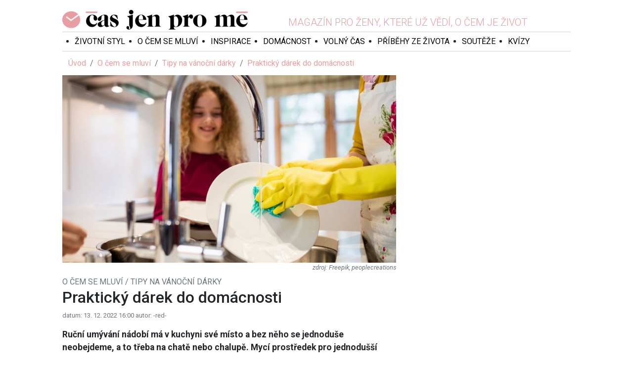

--- FILE ---
content_type: text/html; charset=utf-8
request_url: https://casjenprome.cz/rubrika/o-cem-se-mluvi/tipy-na-vanocni-darky/prakticky-darek-do-domacnosti/
body_size: 6494
content:
<!DOCTYPE html> <html lang="cs" prefix="og:https://ogp.me/ns# fb:https://ogp.me/ns/fb#"> <head> <meta charset="UTF-8"> <meta name="viewport" content="width=device-width, initial-scale=1"> <meta name="robots" content="index, follow"> <meta name="msapplication-TileImage" content="/dist/favicons/ms-icon-144x144.png"> <meta name="msapplication-TileColor" content="#e79da1"> <meta name="theme-color" content="#e79da1"> <meta name="application-name" content="ČasJenProMě.cz"> <meta name="author" content="Radek Hřebeček (2018-2026) <www.hrebecek.cz>"> <meta name="google-site-verification" content="qeZBOgcbvUNTGE3a35b7nBBPj6k-RQnK9S37OaWZWHs"> <link rel="shortcut icon" href="/dist/favicons/favicon.ico"> <link rel="apple-touch-icon" sizes="57x57" href="/dist/favicons/apple-icon-57x57.png"> <link rel="apple-touch-icon" sizes="60x60" href="/dist/favicons/apple-icon-60x60.png"> <link rel="apple-touch-icon" sizes="72x72" href="/dist/favicons/apple-icon-72x72.png"> <link rel="apple-touch-icon" sizes="76x76" href="/dist/favicons/apple-icon-76x76.png"> <link rel="apple-touch-icon" sizes="114x114" href="/dist/favicons/apple-icon-114x114.png"> <link rel="apple-touch-icon" sizes="120x120" href="/dist/favicons/apple-icon-120x120.png"> <link rel="apple-touch-icon" sizes="144x144" href="/dist/favicons/apple-icon-144x144.png"> <link rel="apple-touch-icon" sizes="152x152" href="/dist/favicons/apple-icon-152x152.png"> <link rel="apple-touch-icon" sizes="180x180" href="/dist/favicons/apple-icon-180x180.png"> <link rel="icon" type="image/png" sizes="192x192" href="/dist/favicons/android-icon-192x192.png"> <link rel="icon" type="image/png" sizes="32x32" href="/dist/favicons/favicon-32x32.png"> <link rel="icon" type="image/png" sizes="96x96" href="/dist/favicons/favicon-96x96.png"> <link rel="icon" type="image/png" sizes="16x16" href="/dist/favicons/favicon-16x16.png"> <link rel="manifest" href="/manifest.json"> <link rel="stylesheet" href="/dist/frontend.87520a3589ebfc324d97.css"/> <link rel="preconnect" href="//fonts.googleapis.com"> <link rel="preconnect" href="//fonts.gstatic.com" crossorigin> <link rel="canonical" href="https://casjenprome.cz/"> <link rel="alternate" type="application/xml" title="ČasJenProMě.cz - sitemap" href="https://casjenprome.cz/sitemap.xml"> <link rel="alternate" type="application/rss+xml" title="ČasJenProMě.cz - RSS" href="https://casjenprome.cz/rss.xml"> <link rel="search" type="application/opensearchdescription+xml" title="ČasJenProMě.cz - opensearch" href="https://casjenprome.cz/opensearch.xml"> <title>Praktický dárek do domácnosti | Čas jen pro mě</title> <meta property="fb:app_id" content="2000115130317446"> <meta property="og:site_name" content="ČasJenProMě.cz"> <meta property="og:url" content="https://casjenprome.cz/rubrika/o-cem-se-mluvi/tipy-na-vanocni-darky/prakticky-darek-do-domacnosti/"> <meta property="og:type" content="website"> <link rel="preconnect" href="//ssp.seznam.cz"> <script id="ssp-script" src="//ssp.seznam.cz/static/js/ssp.js"></script> <script type="application/javascript" src="/dist/frontendAds.00eb17aa042325321d96.js" crossorigin></script> <meta property="description" content="Ruční umývání nádobí má v kuchyni své místo a bez něho se jednoduše neobejdeme, a to třeba na chatě nebo chalupě. Mycí prostředek pro jednodušší mytí určitě potěší i pod stromečkem."> <meta property="keywords" content="mytí nádobí, ruční mytí nádobí, Pur na nádobí, "> <meta property="og:title" content="Praktický dárek do domácnosti"> <meta property="og:description" content="Ruční umývání nádobí má v kuchyni své místo a bez něho se jednoduše neobejdeme, a to třeba na chatě nebo chalupě. Mycí prostředek pro jednodušší mytí určitě potěší i pod stromečkem."> <meta property="og:image" content="https://casjenprome.cz/upload/articles/0_427x307/4238-b6umjih12hr7.jpg"> </head> <body> <div id="fb-root"></div> <div class="fb-quote"></div> <div id="website-lives" class="website-lives hidden"> <a href="/web-zije-z-reklamy" target="_blank" title="Věděli jste že tento web žije pouze z Reklamy?"> <img src="/images/d6700b9cf12731199716.jpg" alt="Web žije z REKLAMY!" loading="lazy" decoding="async"> </a> </div> <div class="advertising advertising-top"> <!-- Layout Top - Leaderboard --> <div id="ssp-zone-layout-top-leaderboard"></div> </div> <section class="container"> <div class="wrapper"> <section class="section-top"> <header class="header"> <div class="logo"> <a title="Čas jen pro mě" href="/"> <h1>Čas jen pro mě</h1> </a> </div> <div class="slogan"> <span>Magazín pro ženy, které už vědí, o čem je život</span> </div> <ul class="social-network"> <li><a href="https://www.facebook.com/casjenprome.cz" title="Jsme na Facebooku!" target="_blank"><i class="ico-facebook"></i></a></li> <li><a href="https://www.instagram.com/casjenprome" title="Jsme na Instagramu!" target="_blank"><i class="ico-instagram"></i></a></li> </ul> </header> <nav class="navigation-wrapper"> <div class="navigation"> <div class="nav"> <ul> <li class="item"> <a href="/rubrika/zivotni-styl/" title="Životní styl">Životní styl</a> </li> <li class="item"> <a href="/rubrika/o-cem-se-mluvi/" title="O čem se mluví">O čem se mluví</a> </li> <li class="item"> <a href="/rubrika/inspirace/" title="Inspirace">Inspirace</a> </li> <li class="item"> <a href="/rubrika/domacnost/" title="Domácnost">Domácnost</a> </li> <li class="item"> <a href="/rubrika/volny-cas/" title="Volný čas">Volný čas</a> </li> <li class="item"> <a href="/rubrika/pribehy-ze-zivota/" title="Příběhy ze života">Příběhy ze života</a> </li> <li class="item"> <a href="/souteze/" title="Soutěže">Soutěže</a> </li> <li class="item"> <a href="/kvizy/" title="Kvízy">Kvízy</a> </li> </ul> </div> <div class="tool-panel"> <div id="_r-search-form"></div> <ul class="user-panel"> <li><a title="Přihlásit se" href="/prihlaseni"><i class="ico-signin"></i></a></li> </ul> </div> </div> </nav> </section> <div class="content"> <div class="row"> <div class="col-md-8"> <nav aria-label="Právě se nacházíte"> <ol class="breadcrumb"> <li class="breadcrumb-item"> <a href="/" title="Úvod">Úvod</a> </li> <li class="breadcrumb-item"> <a href="/rubrika/o-cem-se-mluvi/" title="O čem se mluví">O čem se mluví</a> </li> <li class="breadcrumb-item"> <a href="/rubrika/o-cem-se-mluvi/tipy-na-vanocni-darky/" title="Tipy na vánoční dárky">Tipy na vánoční dárky</a> </li> <li class="breadcrumb-item active"> <a href="/rubrika/o-cem-se-mluvi/tipy-na-vanocni-darky/prakticky-darek-do-domacnosti/" title="Praktický dárek do domácnosti">Praktický dárek do domácnosti</a> </li> </ol> </nav> <div class="content article-detail"> <figure class="image"> <img style="max-height: 440px;" alt="Praktický dárek do domácnosti" src="https://casjenprome.cz/upload/articles/4_640x440/4238-b6umjih12hr7.jpg" > <figcaption> <span class="source">Freepik, peoplecreations</span> </figcaption> </figure> <div class="located-sections"> <div> O čem se mluví / Tipy na vánoční dárky </div> </div> <h2>Praktický dárek do domácnosti</h2> <div class="info"> <span>datum: 13. 12. 2022 16:00</span> <span>autor: -red-</span> </div> <div class="perex">Ruční umývání nádobí má v kuchyni své místo a bez něho se jednoduše neobejdeme, a to třeba na chatě nebo chalupě. Mycí prostředek pro jednodušší mytí určitě potěší i pod stromečkem.</div> <div class="advertising advertising-article"> <!-- Article after perex --> <div id="ssp-zone-article-after-perex"></div> </div> <div class="content-html"><p>&nbsp;</p> <p><img src="https://casjenprome.cz/upload/gallery/_root/tipy_na_vanocni_darky/pur_power_kolaz_produktu.jpg" alt="" width="500" height="257" /></p> <p>Množstv&iacute; &scaron;pinav&eacute;ho n&aacute;dob&iacute; po každ&eacute;m j&iacute;dle a neust&aacute;l&yacute; koloběh &ndash; um&yacute;t, okapat, utř&iacute;t a uložit. To může b&yacute;t n&aacute;ročn&eacute;. Ulehčete si proto um&yacute;v&aacute;n&iacute; n&aacute;dob&iacute; s novou řadou produktů značky Pur, d&iacute;ky kter&eacute; bude myt&iacute; n&aacute;dob&iacute; jednoduch&eacute; a efektivn&iacute;, a to i při n&iacute;zk&yacute;ch teplot&aacute;ch vody. Pur se kromě čist&eacute;ho n&aacute;dob&iacute; postar&aacute; i o pokožku va&scaron;ich rukou a nezapom&iacute;n&aacute; ani na př&iacute;rodu.</p> <p>Volba kvalitn&iacute;ho čistic&iacute;ho prostředku na um&yacute;v&aacute;n&iacute; n&aacute;dob&iacute; je důležit&aacute;. S &uacute;činn&yacute;m prostředkem Pur se lehce zbav&iacute;te mastnoty, zaschl&yacute;ch zbytků j&iacute;dla či přip&aacute;lenin a va&scaron;e n&aacute;dob&iacute; bude dokonale čist&eacute;. Značka Pur mysl&iacute; i na jemnou a citlivou pokožku rukou, a nav&iacute;c bere ohled na př&iacute;rodu. D&iacute;ky &uacute;činn&eacute; receptuře je um&yacute;v&aacute;n&iacute; n&aacute;dob&iacute; efektivn&iacute; i při n&iacute;zk&yacute;ch teplot&aacute;ch.</p> <p><strong>Pur Power: extra &uacute;činn&yacute; i při um&yacute;v&aacute;n&iacute; ve studen&eacute; vodě</strong></p> <p>Čistic&iacute; prostředek na um&yacute;v&aacute;n&iacute; n&aacute;dob&iacute; Pur Power je hrdinou předev&scaron;&iacute;m v jeho s&iacute;le rozpustit a vyčistit i ty nejodolněj&scaron;&iacute; nečistoty. Jeho nov&eacute; složen&iacute; je 3&times; hustěj&scaron;&iacute;, a tak bojuje &uacute;činně proti mastnotě a přip&aacute;lenin&aacute;m, a to i při n&iacute;zk&yacute;ch teplot&aacute;ch vody. Pronik&aacute; totiž hluboko do zaschl&yacute;ch zbytků j&iacute;dla, a tak zanech&aacute;v&aacute; n&aacute;dob&iacute; čist&eacute; a z&aacute;řivě leskl&eacute;. Um&yacute;v&aacute;n&iacute; n&aacute;dob&iacute; bez zdlouhav&eacute;ho nam&aacute;čen&iacute; nebo n&aacute;ročn&eacute;ho drhnut&iacute; ocen&iacute; i va&scaron;e peněženka. Při um&yacute;v&aacute;n&iacute; n&aacute;dob&iacute; ve studen&eacute; vodě s Pur Power &scaron;etř&iacute;te energii až o 50 procent. Na v&yacute;běr m&aacute;te čtyři varianty: vůně citronu, jablka, f&iacute;ku s gran&aacute;tov&yacute;m jablkem nebo malin s červen&yacute;m ryb&iacute;zem.</p> <p><strong>Pur Balsam: jemn&yacute; k pokožce rukou a &uacute;činn&yacute; proti mastnotě a přip&aacute;lenin&aacute;m</strong></p> <p>Pokud m&aacute;te po um&yacute;v&aacute;n&iacute; n&aacute;dob&iacute; suchou a podr&aacute;žděnou pokožku, vhodn&yacute;m ře&scaron;en&iacute;m je čistic&iacute; prostředek, kter&yacute; je &scaron;etrn&yacute; k va&scaron;im ruk&aacute;m. Pro lidi s citlivou pokožkou je tu řada produktů Pur Balsam s neutr&aacute;ln&iacute;m pH a s v&yacute;tažky z rostlin, kter&eacute; blahod&aacute;rně působ&iacute; na pokožku. Z&aacute;roveň v&scaron;ak dok&aacute;žou um&yacute;t a odmastit i velmi &scaron;pinav&eacute; n&aacute;dob&iacute;. K dispozici je obl&iacute;ben&aacute; varianta s Aloe Vera, kter&aacute; zanech&aacute;v&aacute; pokožku rukou jemnou na dotek. Novinkou je Pur Balsam Calendula inspirovan&aacute; uspokojuj&iacute;c&iacute; a bohatou vůn&iacute; l&eacute;čiv&eacute;ho měs&iacute;čku l&eacute;kařsk&eacute;ho. Pokud si potrp&iacute;te i na p&eacute;či o nehty, s&aacute;hněte po variantě Pur Balsam Hands and Nails s kalciem. Va&scaron;e n&aacute;dob&iacute; bude vždy perfektně čist&eacute; a dokonale zbaven&eacute; mastnoty a z&aacute;roveň bude postar&aacute;no i o va&scaron;e ruce a nehty.</p> <p><strong>Pur Balsam Eco Sensitive: čist&eacute; n&aacute;dob&iacute; a p&eacute;če o pokožku i o př&iacute;rodu</strong></p> <p>Novinkou je i Pur Balsam Eco Sensitive, ve kter&eacute;m se spojuj&iacute; rovnou tři benefity &ndash; &uacute;činn&aacute; p&eacute;če o čist&eacute; n&aacute;dob&iacute; a jemnou a citlivou pokožku rukou, a to v&scaron;e s ohledem na př&iacute;rodu. Jeho složen&iacute; je bez barviv, s jemnou hypoalergenn&iacute; vůn&iacute; sladk&yacute;ch mandl&iacute; a b&iacute;l&yacute;ch květů a s pH neutr&aacute;ln&iacute;m k va&scaron;&iacute; pokožce. Prod&aacute;v&aacute; se ve stoprocentně recyklovateln&eacute;m obale. Produkt je označen certifik&aacute;tem EU Ecolabel, kter&yacute; uděluje Evropsk&aacute; unie a je uzn&aacute;n&iacute;m, že splňuje vysok&eacute; environment&aacute;ln&iacute; normy během cel&eacute;ho životn&iacute;ho cyklu produktu.</p> <hr /> <p><small style="color: #343a40;">K dispozici jsou v&scaron;echny varianty za doporučenou maloobchodn&iacute; cenu:450 ml &ndash; 34,90 Kč,&nbsp;750 ml &ndash; 55,90 Kč,&nbsp;1 200 ml &ndash; 89,90 Kč</small></p></div> <hr> <p class="lead">Zaujal vás tento článek? Pokud chcete mít jistotu, že vám žádný další neunikne, sledujte nás na <a href="https://www.facebook.com/casjenprome.cz" target="_blank">Facebooku</a>!</p> <div class="advertising advertising-article"> <!-- Article bottom --> <div id="ssp-zone-article-bottom"></div> </div> <div class="others"> <h3 class="mb-6">Další články z rubriky</h3> <div class="row"> <div class="col-md-6"> <a title="Dárky na poslední chvíli" href="/rubrika/o-cem-se-mluvi/tipy-na-vanocni-darky/darky-na-posledni-chvili/"> <img class="card-img" style="max-height: 185px;" alt="Dárky na poslední chvíli" src="https://casjenprome.cz/upload/articles/4_250x185/5903-be1txq9r1tku.jpg" > </a> <div class="mt-2 mb-3"> <h4 style="font-size: 110%"> <a title="Dárky na poslední chvíli" href="/rubrika/o-cem-se-mluvi/tipy-na-vanocni-darky/darky-na-posledni-chvili/">Dárky na poslední chvíli</a> </h4> <small class="text-muted" style="font-size: 70%"> Autor: Vendula Presserová, Datum: 17. 12. 2025 15:35 </small> <p>Nepatříte zrovna k těm, kteří mají vánoční dárky nakoupené a vzorně zabalené už v červenci? Nic se…</p> </div> </div> <div class="col-md-6"> <a title="Další pohled do vánočně vyzdobených parfumerií aneb Vybírejte s námi nanečisto" href="/rubrika/o-cem-se-mluvi/tipy-na-vanocni-darky/dalsi-pohled-d-vanocne-vyzdobenych-parfumerii-anev-vybirejte-s-nami-nanecisto/"> <img class="card-img" style="max-height: 185px;" alt="Další pohled do vánočně vyzdobených parfumerií aneb Vybírejte s námi nanečisto" src="https://casjenprome.cz/upload/articles/4_250x185/5897-5ub3cagpt55v.jpg" > </a> <div class="mt-2 mb-3"> <h4 style="font-size: 110%"> <a title="Další pohled do vánočně vyzdobených parfumerií aneb Vybírejte s námi nanečisto" href="/rubrika/o-cem-se-mluvi/tipy-na-vanocni-darky/dalsi-pohled-d-vanocne-vyzdobenych-parfumerii-anev-vybirejte-s-nami-nanecisto/">Další pohled do vánočně vyzdobených parfumerií aneb Vybírejte s námi nanečisto</a> </h4> <small class="text-muted" style="font-size: 70%"> Autor: Vendula Presserová, Datum: 16. 12. 2025 11:34 </small> <p>V parfumeriích a e-shopech, ale i v lékárnách se i na poslední chvíli najdou vhodné dárky. Pro…</p> </div> </div> <div class="col-md-6"> <a title="4 dárky, které ženy ocení" href="/rubrika/o-cem-se-mluvi/tipy-na-vanocni-darky/4-darky-ktere-zeny-oceni/"> <img class="card-img" style="max-height: 185px;" alt="4 dárky, které ženy ocení" src="https://casjenprome.cz/upload/articles/4_250x185/5871-mwgd0mk7jotd.jpg" > </a> <div class="mt-2 mb-3"> <h4 style="font-size: 110%"> <a title="4 dárky, které ženy ocení" href="/rubrika/o-cem-se-mluvi/tipy-na-vanocni-darky/4-darky-ktere-zeny-oceni/">4 dárky, které ženy ocení</a> </h4> <small class="text-muted" style="font-size: 70%"> Autor: Markéta Vavřinová, Datum: 5. 12. 2025 12:53 </small> <p>Kosmetické dárky potěší každou ženu. A pokud preferuje kvalitu a viditelný účinek, máme osvědčené…</p> </div> </div> <div class="col-md-6"> <a title="Kosmetické dárky" href="/rubrika/o-cem-se-mluvi/tipy-na-vanocni-darky/kosmeticke-darky/"> <img class="card-img" style="max-height: 185px;" alt="Kosmetické dárky" src="https://casjenprome.cz/upload/articles/4_250x185/5864-grsok01vzfjw.jpg" > </a> <div class="mt-2 mb-3"> <h4 style="font-size: 110%"> <a title="Kosmetické dárky" href="/rubrika/o-cem-se-mluvi/tipy-na-vanocni-darky/kosmeticke-darky/">Kosmetické dárky</a> </h4> <small class="text-muted" style="font-size: 70%"> Autor: Vendula Presserová, Datum: 3. 12. 2025 10:42 </small> <p>Nikdy jindy v roce nekoupíte kosmetiku tak výhodně, jako před Vánocemi. V parfumeriích najdete…</p> </div> </div> <div class="col-md-6"> <a title="Vánoční balení" href="/rubrika/o-cem-se-mluvi/tipy-na-vanocni-darky/vanocni-b-aleni/"> <img class="card-img" style="max-height: 185px;" alt="Vánoční balení" src="https://casjenprome.cz/upload/articles/4_250x185/5856-6pzrpqznwvam.jpg" > </a> <div class="mt-2 mb-3"> <h4 style="font-size: 110%"> <a title="Vánoční balení" href="/rubrika/o-cem-se-mluvi/tipy-na-vanocni-darky/vanocni-b-aleni/">Vánoční balení</a> </h4> <small class="text-muted" style="font-size: 70%"> Autor: Vendula Presserová, Datum: 28. 11. 2025 15:37 </small> <p>Vánoce jsou časem pohádek, teplého čaje a malých zázraků. A právě v tomto duchu přichází české…</p> </div> </div> <div class="col-md-6"> <a title="Diář, který je vhodný i jako dárek" href="/rubrika/o-cem-se-mluvi/novinky-a-tipy/diar-ktery-je-vhodny-i-jako-darek/"> <img class="card-img" style="max-height: 185px;" alt="Diář, který je vhodný i jako dárek" src="https://casjenprome.cz/upload/articles/4_250x185/5838-79cflgyvufd5.jpg" > </a> <div class="mt-2 mb-3"> <h4 style="font-size: 110%"> <a title="Diář, který je vhodný i jako dárek" href="/rubrika/o-cem-se-mluvi/novinky-a-tipy/diar-ktery-je-vhodny-i-jako-darek/">Diář, který je vhodný i jako dárek</a> </h4> <small class="text-muted" style="font-size: 70%"> Autor: -mav-, Datum: 22. 11. 2025 12:59 </small> <p>Plánujte rok 2026 tak, aby byl opravdu váš – s diářem, který myslí i na zdraví.</p> </div> </div> <div class="col-md-6"> <a title="Ještě něco pod stromeček!!!" href="/rubrika/o-cem-se-mluvi/tipy-na-vanocni-darky/jeste-neco-pod-stromecek/"> <img class="card-img" style="max-height: 185px;" alt="Ještě něco pod stromeček!!!" src="https://casjenprome.cz/upload/articles/4_250x185/5324-h5pand3lgszh.jpg" > </a> <div class="mt-2 mb-3"> <h4 style="font-size: 110%"> <a title="Ještě něco pod stromeček!!!" href="/rubrika/o-cem-se-mluvi/tipy-na-vanocni-darky/jeste-neco-pod-stromecek/">Ještě něco pod stromeček!!!</a> </h4> <small class="text-muted" style="font-size: 70%"> Autor: Vendula Presserová, Datum: 20. 12. 2024 16:24 </small> <p>Máte už připravené všechny dárky? Vygruntovaný byt, napečené cukroví? Blahopřejeme! Možná přece jen…</p> </div> </div> <div class="col-md-6"> <a title="Čas návštěv" href="/rubrika/domacnost/vanoce/cas-navstev/"> <img class="card-img" style="max-height: 185px;" alt="Čas návštěv" src="https://casjenprome.cz/upload/articles/4_250x185/5323-u9l8j0mtlcx5.jpg" > </a> <div class="mt-2 mb-3"> <h4 style="font-size: 110%"> <a title="Čas návštěv" href="/rubrika/domacnost/vanoce/cas-navstev/">Čas návštěv</a> </h4> <small class="text-muted" style="font-size: 70%"> Autor: Vendula Presserová, Datum: 20. 12. 2024 14:25 </small> <p>Povánoční setkávání s přáteli, silvestrovská noc, návštěvy, které jsme před svátky nestihli.…</p> </div> </div> </div> <div class="d-flex justify-content-center mt-2"> <a class="btn btn-outline-primary" href="/rubrika/o-cem-se-mluvi/tipy-na-vanocni-darky/">Další články z rubriky</a> </div> </div> </div> </div> <div class="col-md-4"> <div class="mt-2 mb-2"> <div class="fb-page" data-href="https://www.facebook.com/casjenprome.cz" data-small-header="false" data-adapt-container-width="true" data-hide-cover="false" data-show-facepile="false"> <blockquote cite="https://www.facebook.com/casjenprome.cz/" class="fb-xfbml-parse-ignore"><a href="https://www.facebook.com/casjenprome.cz/">Čas jen pro mě</a></blockquote> </div> </div> <div class="advertising"> <!-- Right panel --> <div id="ssp-zone-right-panel"></div> </div> <script type="application/javascript">
    window.__callSspGetAds([{zoneId : 218561, id: "ssp-zone-right-panel", width: 320, height: 100}]);
</script> </div> </div> </div> </div> <footer class="footer"> <div class="menu"> <ul> <li class="item"> <a href="/redakcni-tym/" title="Redakční tým">Redakční tým</a> </li> <li class="item"> <a href="/reklama/" title="Reklama">Reklama</a> </li> <li class="item"> <a href="/podminky-uziti/" title="Podmínky užití">Podmínky užití</a> </li> <li class="item"> <a href="/soukromi/" title="Soukromí">Soukromí</a> </li> <li class="item"> <a href="/kontakty/" title="Kontakt">Kontakt</a> </li> </ul> </div> <div class="info"> <div class="logo"> <a title="Čas jen pro mě" href="/"></a> </div> <div class="text"> <p>&copy; 2018 - 2026 Copyright Laurits Group s. r. o., ISSN 2571-1261<br>Publikování nebo další šíření obsahu serveru Casjenprome.cz je bez písemného souhlasu společnosti Laurits Group s. r. o. zakázáno.</p> </div> </div> </footer> </section> <div class="advertising advertising-footer"> <!-- Layout Bottom - Leaderboard --> <div id="ssp-zone-layout-bottom-leaderboard"></div> </div> <noscript> <iframe src="https://www.googletagmanager.com/ns.html?id=GTM-PTPJGJ9" height="0" width="0" style="display:none;visibility:hidden"></iframe> </noscript> <script type="application/javascript" src="/dist/642.15f3c53563959a4a5316.js" crossorigin></script> <script type="application/javascript" src="/dist/754.9fdf537747f136daab7c.js" crossorigin></script> <script type="application/javascript" src="/dist/frontend.fb17d8ab4e2f5dca812f.js" crossorigin></script> <script type="application/javascript" src="//www.google.com/recaptcha/api.js" async defer></script> <script type="application/javascript">
    (function (w, d, s, l, i){w [l] = w[l] || [];w[l] . push({'gtm.start':
    new Date() . getTime(),event:'gtm.js'});var f=d.getElementsByTagName(s)[0],
    j=d.createElement(s),dl = l != 'dataLayer'?'&l='+l:'';j . async= true;j . src =
    'https://www.googletagmanager.com/gtm.js?id='+i+dl;f . parentNode . insertBefore(j,f);
            })(window, document, 'script', 'dataLayer', 'GTM-PTPJGJ9');
</script> <script type="application/javascript">
    window.__callSspGetAds([
        {zoneId: 218536, id: "ssp-zone-layout-top-leaderboard", width: 970, height: 310},
        {zoneId: 218551, id: "ssp-zone-layout-bottom-leaderboard", width: 970, height: 310}
    ]);
</script> <script type="application/javascript">
        window.__callSspGetAds([
            {zoneId : 223492, id: "ssp-zone-article-after-perex", width: 480, height: 480},
            {zoneId : 218566, id: "ssp-zone-article-bottom", width: 480, height: 480}
        ]);
    </script> </body> </html>
